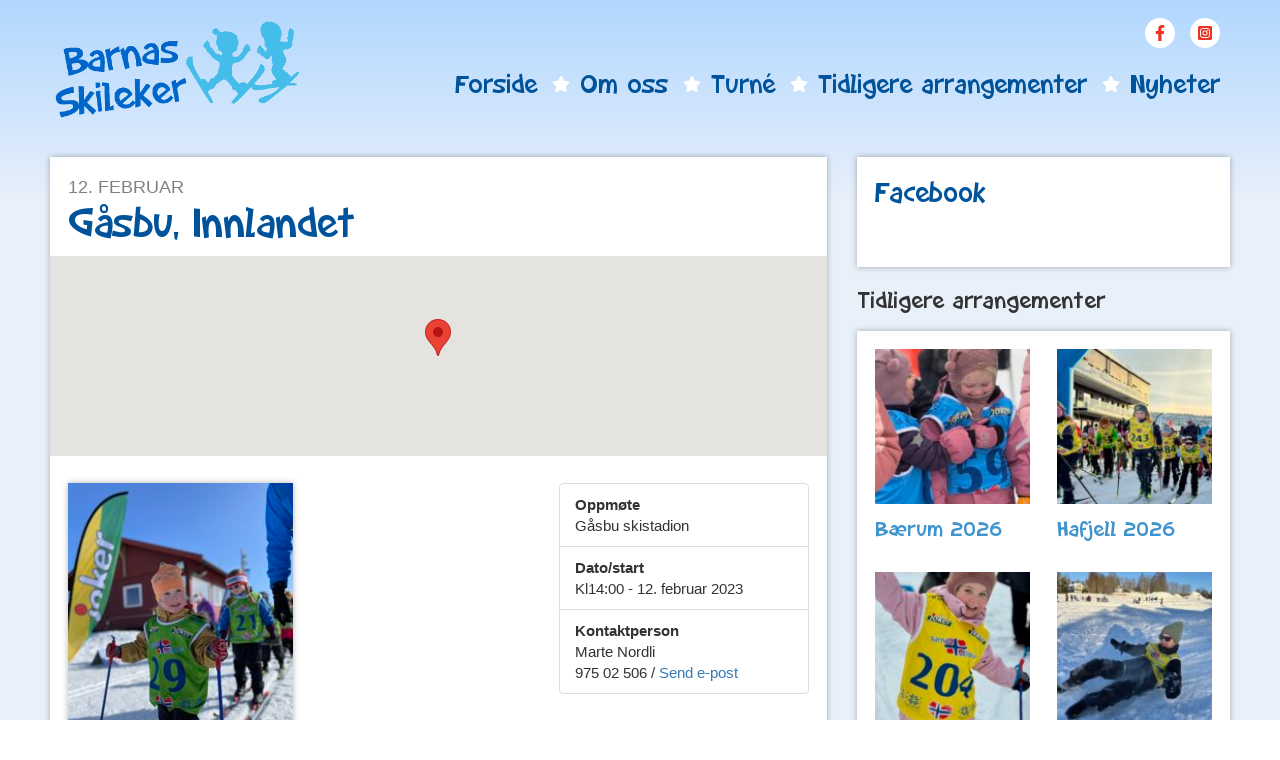

--- FILE ---
content_type: text/html; charset=UTF-8
request_url: https://www.skileker.no/event/gasbu-2/
body_size: 15750
content:
<!doctype html>
<html class="no-js"lang="nb-NO">
<head>
	<meta charset="utf-8">
<script type="text/javascript">
/* <![CDATA[ */
var gform;gform||(document.addEventListener("gform_main_scripts_loaded",function(){gform.scriptsLoaded=!0}),document.addEventListener("gform/theme/scripts_loaded",function(){gform.themeScriptsLoaded=!0}),window.addEventListener("DOMContentLoaded",function(){gform.domLoaded=!0}),gform={domLoaded:!1,scriptsLoaded:!1,themeScriptsLoaded:!1,isFormEditor:()=>"function"==typeof InitializeEditor,callIfLoaded:function(o){return!(!gform.domLoaded||!gform.scriptsLoaded||!gform.themeScriptsLoaded&&!gform.isFormEditor()||(gform.isFormEditor()&&console.warn("The use of gform.initializeOnLoaded() is deprecated in the form editor context and will be removed in Gravity Forms 3.1."),o(),0))},initializeOnLoaded:function(o){gform.callIfLoaded(o)||(document.addEventListener("gform_main_scripts_loaded",()=>{gform.scriptsLoaded=!0,gform.callIfLoaded(o)}),document.addEventListener("gform/theme/scripts_loaded",()=>{gform.themeScriptsLoaded=!0,gform.callIfLoaded(o)}),window.addEventListener("DOMContentLoaded",()=>{gform.domLoaded=!0,gform.callIfLoaded(o)}))},hooks:{action:{},filter:{}},addAction:function(o,r,e,t){gform.addHook("action",o,r,e,t)},addFilter:function(o,r,e,t){gform.addHook("filter",o,r,e,t)},doAction:function(o){gform.doHook("action",o,arguments)},applyFilters:function(o){return gform.doHook("filter",o,arguments)},removeAction:function(o,r){gform.removeHook("action",o,r)},removeFilter:function(o,r,e){gform.removeHook("filter",o,r,e)},addHook:function(o,r,e,t,n){null==gform.hooks[o][r]&&(gform.hooks[o][r]=[]);var d=gform.hooks[o][r];null==n&&(n=r+"_"+d.length),gform.hooks[o][r].push({tag:n,callable:e,priority:t=null==t?10:t})},doHook:function(r,o,e){var t;if(e=Array.prototype.slice.call(e,1),null!=gform.hooks[r][o]&&((o=gform.hooks[r][o]).sort(function(o,r){return o.priority-r.priority}),o.forEach(function(o){"function"!=typeof(t=o.callable)&&(t=window[t]),"action"==r?t.apply(null,e):e[0]=t.apply(null,e)})),"filter"==r)return e[0]},removeHook:function(o,r,t,n){var e;null!=gform.hooks[o][r]&&(e=(e=gform.hooks[o][r]).filter(function(o,r,e){return!!(null!=n&&n!=o.tag||null!=t&&t!=o.priority)}),gform.hooks[o][r]=e)}});
/* ]]> */
</script>

	<meta http-equiv="X-UA-Compatible" content="IE=edge">
    <meta charset="UTF-8">
    <link rel="shortcut icon" href="https://www.skileker.no/wp-content/themes/tourkids/dist/img/favicon.png" />
    <link rel="pingback" href="https://www.skileker.no/xmlrpc.php">
	<title>Gåsbu | Skileker</title>
	<meta name="viewport" content="width=device-width, initial-scale=1"><meta name='robots' content='max-image-preview:large' />
<link rel="alternate" title="oEmbed (JSON)" type="application/json+oembed" href="https://www.skileker.no/wp-json/oembed/1.0/embed?url=https%3A%2F%2Fwww.skileker.no%2Fevent%2Fgasbu-2%2F" />
<link rel="alternate" title="oEmbed (XML)" type="text/xml+oembed" href="https://www.skileker.no/wp-json/oembed/1.0/embed?url=https%3A%2F%2Fwww.skileker.no%2Fevent%2Fgasbu-2%2F&#038;format=xml" />
<style id='wp-img-auto-sizes-contain-inline-css' type='text/css'>
img:is([sizes=auto i],[sizes^="auto," i]){contain-intrinsic-size:3000px 1500px}
/*# sourceURL=wp-img-auto-sizes-contain-inline-css */
</style>
<style id='wp-emoji-styles-inline-css' type='text/css'>

	img.wp-smiley, img.emoji {
		display: inline !important;
		border: none !important;
		box-shadow: none !important;
		height: 1em !important;
		width: 1em !important;
		margin: 0 0.07em !important;
		vertical-align: -0.1em !important;
		background: none !important;
		padding: 0 !important;
	}
/*# sourceURL=wp-emoji-styles-inline-css */
</style>
<style id='wp-block-library-inline-css' type='text/css'>
:root{--wp-block-synced-color:#7a00df;--wp-block-synced-color--rgb:122,0,223;--wp-bound-block-color:var(--wp-block-synced-color);--wp-editor-canvas-background:#ddd;--wp-admin-theme-color:#007cba;--wp-admin-theme-color--rgb:0,124,186;--wp-admin-theme-color-darker-10:#006ba1;--wp-admin-theme-color-darker-10--rgb:0,107,160.5;--wp-admin-theme-color-darker-20:#005a87;--wp-admin-theme-color-darker-20--rgb:0,90,135;--wp-admin-border-width-focus:2px}@media (min-resolution:192dpi){:root{--wp-admin-border-width-focus:1.5px}}.wp-element-button{cursor:pointer}:root .has-very-light-gray-background-color{background-color:#eee}:root .has-very-dark-gray-background-color{background-color:#313131}:root .has-very-light-gray-color{color:#eee}:root .has-very-dark-gray-color{color:#313131}:root .has-vivid-green-cyan-to-vivid-cyan-blue-gradient-background{background:linear-gradient(135deg,#00d084,#0693e3)}:root .has-purple-crush-gradient-background{background:linear-gradient(135deg,#34e2e4,#4721fb 50%,#ab1dfe)}:root .has-hazy-dawn-gradient-background{background:linear-gradient(135deg,#faaca8,#dad0ec)}:root .has-subdued-olive-gradient-background{background:linear-gradient(135deg,#fafae1,#67a671)}:root .has-atomic-cream-gradient-background{background:linear-gradient(135deg,#fdd79a,#004a59)}:root .has-nightshade-gradient-background{background:linear-gradient(135deg,#330968,#31cdcf)}:root .has-midnight-gradient-background{background:linear-gradient(135deg,#020381,#2874fc)}:root{--wp--preset--font-size--normal:16px;--wp--preset--font-size--huge:42px}.has-regular-font-size{font-size:1em}.has-larger-font-size{font-size:2.625em}.has-normal-font-size{font-size:var(--wp--preset--font-size--normal)}.has-huge-font-size{font-size:var(--wp--preset--font-size--huge)}.has-text-align-center{text-align:center}.has-text-align-left{text-align:left}.has-text-align-right{text-align:right}.has-fit-text{white-space:nowrap!important}#end-resizable-editor-section{display:none}.aligncenter{clear:both}.items-justified-left{justify-content:flex-start}.items-justified-center{justify-content:center}.items-justified-right{justify-content:flex-end}.items-justified-space-between{justify-content:space-between}.screen-reader-text{border:0;clip-path:inset(50%);height:1px;margin:-1px;overflow:hidden;padding:0;position:absolute;width:1px;word-wrap:normal!important}.screen-reader-text:focus{background-color:#ddd;clip-path:none;color:#444;display:block;font-size:1em;height:auto;left:5px;line-height:normal;padding:15px 23px 14px;text-decoration:none;top:5px;width:auto;z-index:100000}html :where(.has-border-color){border-style:solid}html :where([style*=border-top-color]){border-top-style:solid}html :where([style*=border-right-color]){border-right-style:solid}html :where([style*=border-bottom-color]){border-bottom-style:solid}html :where([style*=border-left-color]){border-left-style:solid}html :where([style*=border-width]){border-style:solid}html :where([style*=border-top-width]){border-top-style:solid}html :where([style*=border-right-width]){border-right-style:solid}html :where([style*=border-bottom-width]){border-bottom-style:solid}html :where([style*=border-left-width]){border-left-style:solid}html :where(img[class*=wp-image-]){height:auto;max-width:100%}:where(figure){margin:0 0 1em}html :where(.is-position-sticky){--wp-admin--admin-bar--position-offset:var(--wp-admin--admin-bar--height,0px)}@media screen and (max-width:600px){html :where(.is-position-sticky){--wp-admin--admin-bar--position-offset:0px}}

/*# sourceURL=wp-block-library-inline-css */
</style><style id='wp-block-heading-inline-css' type='text/css'>
h1:where(.wp-block-heading).has-background,h2:where(.wp-block-heading).has-background,h3:where(.wp-block-heading).has-background,h4:where(.wp-block-heading).has-background,h5:where(.wp-block-heading).has-background,h6:where(.wp-block-heading).has-background{padding:1.25em 2.375em}h1.has-text-align-left[style*=writing-mode]:where([style*=vertical-lr]),h1.has-text-align-right[style*=writing-mode]:where([style*=vertical-rl]),h2.has-text-align-left[style*=writing-mode]:where([style*=vertical-lr]),h2.has-text-align-right[style*=writing-mode]:where([style*=vertical-rl]),h3.has-text-align-left[style*=writing-mode]:where([style*=vertical-lr]),h3.has-text-align-right[style*=writing-mode]:where([style*=vertical-rl]),h4.has-text-align-left[style*=writing-mode]:where([style*=vertical-lr]),h4.has-text-align-right[style*=writing-mode]:where([style*=vertical-rl]),h5.has-text-align-left[style*=writing-mode]:where([style*=vertical-lr]),h5.has-text-align-right[style*=writing-mode]:where([style*=vertical-rl]),h6.has-text-align-left[style*=writing-mode]:where([style*=vertical-lr]),h6.has-text-align-right[style*=writing-mode]:where([style*=vertical-rl]){rotate:180deg}
/*# sourceURL=https://www.skileker.no/wp-includes/blocks/heading/style.min.css */
</style>
<style id='wp-block-latest-posts-inline-css' type='text/css'>
.wp-block-latest-posts{box-sizing:border-box}.wp-block-latest-posts.alignleft{margin-right:2em}.wp-block-latest-posts.alignright{margin-left:2em}.wp-block-latest-posts.wp-block-latest-posts__list{list-style:none}.wp-block-latest-posts.wp-block-latest-posts__list li{clear:both;overflow-wrap:break-word}.wp-block-latest-posts.is-grid{display:flex;flex-wrap:wrap}.wp-block-latest-posts.is-grid li{margin:0 1.25em 1.25em 0;width:100%}@media (min-width:600px){.wp-block-latest-posts.columns-2 li{width:calc(50% - .625em)}.wp-block-latest-posts.columns-2 li:nth-child(2n){margin-right:0}.wp-block-latest-posts.columns-3 li{width:calc(33.33333% - .83333em)}.wp-block-latest-posts.columns-3 li:nth-child(3n){margin-right:0}.wp-block-latest-posts.columns-4 li{width:calc(25% - .9375em)}.wp-block-latest-posts.columns-4 li:nth-child(4n){margin-right:0}.wp-block-latest-posts.columns-5 li{width:calc(20% - 1em)}.wp-block-latest-posts.columns-5 li:nth-child(5n){margin-right:0}.wp-block-latest-posts.columns-6 li{width:calc(16.66667% - 1.04167em)}.wp-block-latest-posts.columns-6 li:nth-child(6n){margin-right:0}}:root :where(.wp-block-latest-posts.is-grid){padding:0}:root :where(.wp-block-latest-posts.wp-block-latest-posts__list){padding-left:0}.wp-block-latest-posts__post-author,.wp-block-latest-posts__post-date{display:block;font-size:.8125em}.wp-block-latest-posts__post-excerpt,.wp-block-latest-posts__post-full-content{margin-bottom:1em;margin-top:.5em}.wp-block-latest-posts__featured-image a{display:inline-block}.wp-block-latest-posts__featured-image img{height:auto;max-width:100%;width:auto}.wp-block-latest-posts__featured-image.alignleft{float:left;margin-right:1em}.wp-block-latest-posts__featured-image.alignright{float:right;margin-left:1em}.wp-block-latest-posts__featured-image.aligncenter{margin-bottom:1em;text-align:center}
/*# sourceURL=https://www.skileker.no/wp-includes/blocks/latest-posts/style.min.css */
</style>
<style id='global-styles-inline-css' type='text/css'>
:root{--wp--preset--aspect-ratio--square: 1;--wp--preset--aspect-ratio--4-3: 4/3;--wp--preset--aspect-ratio--3-4: 3/4;--wp--preset--aspect-ratio--3-2: 3/2;--wp--preset--aspect-ratio--2-3: 2/3;--wp--preset--aspect-ratio--16-9: 16/9;--wp--preset--aspect-ratio--9-16: 9/16;--wp--preset--color--black: #000000;--wp--preset--color--cyan-bluish-gray: #abb8c3;--wp--preset--color--white: #ffffff;--wp--preset--color--pale-pink: #f78da7;--wp--preset--color--vivid-red: #cf2e2e;--wp--preset--color--luminous-vivid-orange: #ff6900;--wp--preset--color--luminous-vivid-amber: #fcb900;--wp--preset--color--light-green-cyan: #7bdcb5;--wp--preset--color--vivid-green-cyan: #00d084;--wp--preset--color--pale-cyan-blue: #8ed1fc;--wp--preset--color--vivid-cyan-blue: #0693e3;--wp--preset--color--vivid-purple: #9b51e0;--wp--preset--gradient--vivid-cyan-blue-to-vivid-purple: linear-gradient(135deg,rgb(6,147,227) 0%,rgb(155,81,224) 100%);--wp--preset--gradient--light-green-cyan-to-vivid-green-cyan: linear-gradient(135deg,rgb(122,220,180) 0%,rgb(0,208,130) 100%);--wp--preset--gradient--luminous-vivid-amber-to-luminous-vivid-orange: linear-gradient(135deg,rgb(252,185,0) 0%,rgb(255,105,0) 100%);--wp--preset--gradient--luminous-vivid-orange-to-vivid-red: linear-gradient(135deg,rgb(255,105,0) 0%,rgb(207,46,46) 100%);--wp--preset--gradient--very-light-gray-to-cyan-bluish-gray: linear-gradient(135deg,rgb(238,238,238) 0%,rgb(169,184,195) 100%);--wp--preset--gradient--cool-to-warm-spectrum: linear-gradient(135deg,rgb(74,234,220) 0%,rgb(151,120,209) 20%,rgb(207,42,186) 40%,rgb(238,44,130) 60%,rgb(251,105,98) 80%,rgb(254,248,76) 100%);--wp--preset--gradient--blush-light-purple: linear-gradient(135deg,rgb(255,206,236) 0%,rgb(152,150,240) 100%);--wp--preset--gradient--blush-bordeaux: linear-gradient(135deg,rgb(254,205,165) 0%,rgb(254,45,45) 50%,rgb(107,0,62) 100%);--wp--preset--gradient--luminous-dusk: linear-gradient(135deg,rgb(255,203,112) 0%,rgb(199,81,192) 50%,rgb(65,88,208) 100%);--wp--preset--gradient--pale-ocean: linear-gradient(135deg,rgb(255,245,203) 0%,rgb(182,227,212) 50%,rgb(51,167,181) 100%);--wp--preset--gradient--electric-grass: linear-gradient(135deg,rgb(202,248,128) 0%,rgb(113,206,126) 100%);--wp--preset--gradient--midnight: linear-gradient(135deg,rgb(2,3,129) 0%,rgb(40,116,252) 100%);--wp--preset--font-size--small: 13px;--wp--preset--font-size--medium: 20px;--wp--preset--font-size--large: 36px;--wp--preset--font-size--x-large: 42px;--wp--preset--spacing--20: 0.44rem;--wp--preset--spacing--30: 0.67rem;--wp--preset--spacing--40: 1rem;--wp--preset--spacing--50: 1.5rem;--wp--preset--spacing--60: 2.25rem;--wp--preset--spacing--70: 3.38rem;--wp--preset--spacing--80: 5.06rem;--wp--preset--shadow--natural: 6px 6px 9px rgba(0, 0, 0, 0.2);--wp--preset--shadow--deep: 12px 12px 50px rgba(0, 0, 0, 0.4);--wp--preset--shadow--sharp: 6px 6px 0px rgba(0, 0, 0, 0.2);--wp--preset--shadow--outlined: 6px 6px 0px -3px rgb(255, 255, 255), 6px 6px rgb(0, 0, 0);--wp--preset--shadow--crisp: 6px 6px 0px rgb(0, 0, 0);}:where(.is-layout-flex){gap: 0.5em;}:where(.is-layout-grid){gap: 0.5em;}body .is-layout-flex{display: flex;}.is-layout-flex{flex-wrap: wrap;align-items: center;}.is-layout-flex > :is(*, div){margin: 0;}body .is-layout-grid{display: grid;}.is-layout-grid > :is(*, div){margin: 0;}:where(.wp-block-columns.is-layout-flex){gap: 2em;}:where(.wp-block-columns.is-layout-grid){gap: 2em;}:where(.wp-block-post-template.is-layout-flex){gap: 1.25em;}:where(.wp-block-post-template.is-layout-grid){gap: 1.25em;}.has-black-color{color: var(--wp--preset--color--black) !important;}.has-cyan-bluish-gray-color{color: var(--wp--preset--color--cyan-bluish-gray) !important;}.has-white-color{color: var(--wp--preset--color--white) !important;}.has-pale-pink-color{color: var(--wp--preset--color--pale-pink) !important;}.has-vivid-red-color{color: var(--wp--preset--color--vivid-red) !important;}.has-luminous-vivid-orange-color{color: var(--wp--preset--color--luminous-vivid-orange) !important;}.has-luminous-vivid-amber-color{color: var(--wp--preset--color--luminous-vivid-amber) !important;}.has-light-green-cyan-color{color: var(--wp--preset--color--light-green-cyan) !important;}.has-vivid-green-cyan-color{color: var(--wp--preset--color--vivid-green-cyan) !important;}.has-pale-cyan-blue-color{color: var(--wp--preset--color--pale-cyan-blue) !important;}.has-vivid-cyan-blue-color{color: var(--wp--preset--color--vivid-cyan-blue) !important;}.has-vivid-purple-color{color: var(--wp--preset--color--vivid-purple) !important;}.has-black-background-color{background-color: var(--wp--preset--color--black) !important;}.has-cyan-bluish-gray-background-color{background-color: var(--wp--preset--color--cyan-bluish-gray) !important;}.has-white-background-color{background-color: var(--wp--preset--color--white) !important;}.has-pale-pink-background-color{background-color: var(--wp--preset--color--pale-pink) !important;}.has-vivid-red-background-color{background-color: var(--wp--preset--color--vivid-red) !important;}.has-luminous-vivid-orange-background-color{background-color: var(--wp--preset--color--luminous-vivid-orange) !important;}.has-luminous-vivid-amber-background-color{background-color: var(--wp--preset--color--luminous-vivid-amber) !important;}.has-light-green-cyan-background-color{background-color: var(--wp--preset--color--light-green-cyan) !important;}.has-vivid-green-cyan-background-color{background-color: var(--wp--preset--color--vivid-green-cyan) !important;}.has-pale-cyan-blue-background-color{background-color: var(--wp--preset--color--pale-cyan-blue) !important;}.has-vivid-cyan-blue-background-color{background-color: var(--wp--preset--color--vivid-cyan-blue) !important;}.has-vivid-purple-background-color{background-color: var(--wp--preset--color--vivid-purple) !important;}.has-black-border-color{border-color: var(--wp--preset--color--black) !important;}.has-cyan-bluish-gray-border-color{border-color: var(--wp--preset--color--cyan-bluish-gray) !important;}.has-white-border-color{border-color: var(--wp--preset--color--white) !important;}.has-pale-pink-border-color{border-color: var(--wp--preset--color--pale-pink) !important;}.has-vivid-red-border-color{border-color: var(--wp--preset--color--vivid-red) !important;}.has-luminous-vivid-orange-border-color{border-color: var(--wp--preset--color--luminous-vivid-orange) !important;}.has-luminous-vivid-amber-border-color{border-color: var(--wp--preset--color--luminous-vivid-amber) !important;}.has-light-green-cyan-border-color{border-color: var(--wp--preset--color--light-green-cyan) !important;}.has-vivid-green-cyan-border-color{border-color: var(--wp--preset--color--vivid-green-cyan) !important;}.has-pale-cyan-blue-border-color{border-color: var(--wp--preset--color--pale-cyan-blue) !important;}.has-vivid-cyan-blue-border-color{border-color: var(--wp--preset--color--vivid-cyan-blue) !important;}.has-vivid-purple-border-color{border-color: var(--wp--preset--color--vivid-purple) !important;}.has-vivid-cyan-blue-to-vivid-purple-gradient-background{background: var(--wp--preset--gradient--vivid-cyan-blue-to-vivid-purple) !important;}.has-light-green-cyan-to-vivid-green-cyan-gradient-background{background: var(--wp--preset--gradient--light-green-cyan-to-vivid-green-cyan) !important;}.has-luminous-vivid-amber-to-luminous-vivid-orange-gradient-background{background: var(--wp--preset--gradient--luminous-vivid-amber-to-luminous-vivid-orange) !important;}.has-luminous-vivid-orange-to-vivid-red-gradient-background{background: var(--wp--preset--gradient--luminous-vivid-orange-to-vivid-red) !important;}.has-very-light-gray-to-cyan-bluish-gray-gradient-background{background: var(--wp--preset--gradient--very-light-gray-to-cyan-bluish-gray) !important;}.has-cool-to-warm-spectrum-gradient-background{background: var(--wp--preset--gradient--cool-to-warm-spectrum) !important;}.has-blush-light-purple-gradient-background{background: var(--wp--preset--gradient--blush-light-purple) !important;}.has-blush-bordeaux-gradient-background{background: var(--wp--preset--gradient--blush-bordeaux) !important;}.has-luminous-dusk-gradient-background{background: var(--wp--preset--gradient--luminous-dusk) !important;}.has-pale-ocean-gradient-background{background: var(--wp--preset--gradient--pale-ocean) !important;}.has-electric-grass-gradient-background{background: var(--wp--preset--gradient--electric-grass) !important;}.has-midnight-gradient-background{background: var(--wp--preset--gradient--midnight) !important;}.has-small-font-size{font-size: var(--wp--preset--font-size--small) !important;}.has-medium-font-size{font-size: var(--wp--preset--font-size--medium) !important;}.has-large-font-size{font-size: var(--wp--preset--font-size--large) !important;}.has-x-large-font-size{font-size: var(--wp--preset--font-size--x-large) !important;}
/*# sourceURL=global-styles-inline-css */
</style>

<style id='classic-theme-styles-inline-css' type='text/css'>
/*! This file is auto-generated */
.wp-block-button__link{color:#fff;background-color:#32373c;border-radius:9999px;box-shadow:none;text-decoration:none;padding:calc(.667em + 2px) calc(1.333em + 2px);font-size:1.125em}.wp-block-file__button{background:#32373c;color:#fff;text-decoration:none}
/*# sourceURL=/wp-includes/css/classic-themes.min.css */
</style>
<link rel='stylesheet' id='sprig_css-css' href='https://www.skileker.no/wp-content/themes/tourkids/dist/css/main.css?ver=1.2.14' type='text/css' media='all' />
<script type="text/javascript" src="https://www.skileker.no/wp-includes/js/jquery/jquery.min.js?ver=3.7.1" id="jquery-core-js"></script>
<script type="text/javascript" src="https://www.skileker.no/wp-includes/js/jquery/jquery-migrate.min.js?ver=3.4.1" id="jquery-migrate-js"></script>
<link rel="https://api.w.org/" href="https://www.skileker.no/wp-json/" /><link rel="EditURI" type="application/rsd+xml" title="RSD" href="https://www.skileker.no/xmlrpc.php?rsd" />
<meta name="generator" content="WordPress 6.9" />
<link rel="canonical" href="https://www.skileker.no/event/gasbu-2/" />
<link rel='shortlink' href='https://www.skileker.no/?p=1613' />
		<!-- Custom Logo: hide header text -->
		<style id="custom-logo-css" type="text/css">
			.site-title, .site-description {
				position: absolute;
				clip-path: inset(50%);
			}
		</style>
		<style type="text/css" id="sns_global_styles">.sticky {
padding-bottom: 20px;
}
.gform_wrapper table.gfield_list td.gfield_list_icons img {
width: 20px; display: inline-block!important;
}</style><link rel="icon" href="https://www.skileker.no/wp-content/uploads/2021/02/cropped-skileker-icon-4-32x32.jpg" sizes="32x32" />
<link rel="icon" href="https://www.skileker.no/wp-content/uploads/2021/02/cropped-skileker-icon-4-192x192.jpg" sizes="192x192" />
<link rel="apple-touch-icon" href="https://www.skileker.no/wp-content/uploads/2021/02/cropped-skileker-icon-4-180x180.jpg" />
<meta name="msapplication-TileImage" content="https://www.skileker.no/wp-content/uploads/2021/02/cropped-skileker-icon-4-270x270.jpg" />
		<style type="text/css" id="wp-custom-css">
			 .wp-block-latest-posts__list li {
    overflow: hidden;
  }
  .wp-block-latest-posts__list img {
    display: block;
    width: 100%;
    max-width: 1000px !important;
    max-height: 1000px !important;
    margin-bottom: 1rem;
  }
  .wp-block-latest-posts__list a {
    display: block;
    margin-bottom: 0;
  }
  .widget_block:not(.widget_recent_entries) {
    box-shadow: none; padding: 0;background:none;
  }

/* fix */

@media (max-width: 600px) {
  .table {
    display: block;
  }
  .table thead {
    display: none;
  }
  .table tbody {
    display: grid;
    gap: 1rem;
  }
  .table tr {
    display: grid;
    padding: 1rem;
    border-radius: 4px;
    gap: 1px;
    border: 1px solid #999;
  }
  .table > tbody > tr > td {
    padding: 0;
    border: none;
  }
}		</style>
		

<link rel='stylesheet' id='gform_basic-css' href='https://www.skileker.no/wp-content/plugins/gravityforms/assets/css/dist/basic.min.css?ver=2.9.25' type='text/css' media='all' />
<link rel='stylesheet' id='gform_theme_components-css' href='https://www.skileker.no/wp-content/plugins/gravityforms/assets/css/dist/theme-components.min.css?ver=2.9.25' type='text/css' media='all' />
<link rel='stylesheet' id='gform_theme-css' href='https://www.skileker.no/wp-content/plugins/gravityforms/assets/css/dist/theme.min.css?ver=2.9.25' type='text/css' media='all' />
</head>

<body class="wp-singular event-template-default single single-event postid-1613 wp-custom-logo wp-theme-tourkids"><header class="header" role="banner">
  <div class="container">
    <div class="navbar-header">
      <button type="button" class="navbar-toggle collapsed" data-toggle="collapse" data-target=".navbar-collapse">
        <span class="sr-only">Toggle navigation</span>
        <span class="icon-bar"></span>
        <span class="icon-bar"></span>
        <span class="icon-bar"></span>
      </button>
      <strong class="site-brand"><a href="https://www.skileker.no/" class="custom-logo-link" rel="home"><img width="437" height="174" src="https://www.skileker.no/wp-content/uploads/2025/11/cropped-BSKlogo-forenklet_.png" class="custom-logo" alt="Skileker" decoding="async" fetchpriority="high" srcset="https://www.skileker.no/wp-content/uploads/2025/11/cropped-BSKlogo-forenklet_.png 437w, https://www.skileker.no/wp-content/uploads/2025/11/cropped-BSKlogo-forenklet_-300x119.png 300w, https://www.skileker.no/wp-content/uploads/2025/11/cropped-BSKlogo-forenklet_-180x72.png 180w, https://www.skileker.no/wp-content/uploads/2025/11/cropped-BSKlogo-forenklet_-220x88.png 220w" sizes="(max-width: 437px) 100vw, 437px" /></a></strong>
    </div><nav class="social-nav">    <a href="https://www.facebook.com/barnasskileker" rel="external" class="ico-facebook">Facebook</a>    <a href="https://www.instagram.com/barnasskileker/" rel="external" class="ico-instagram">Instagram</a></nav>
    <nav class="page-nav-main collapse navbar-collapse" role="navigation">            <div class="collapse navbar-collapse"><ul id="menu-primary-navigation" class="page-nav"><li id="menu-item-17" class="menu-item menu-item-type-post_type menu-item-object-page menu-item-home menu-item-17"><a title="Forside" href="https://www.skileker.no/">Forside</a></li>
<li id="menu-item-37" class="menu-item menu-item-type-post_type menu-item-object-page menu-item-37"><a title="Om oss" href="https://www.skileker.no/om-lopet/">Om oss</a></li>
<li id="menu-item-36" class="menu-item menu-item-type-post_type menu-item-object-page menu-item-36"><a title="Turné" href="https://www.skileker.no/turne/">Turné</a></li>
<li id="menu-item-73" class="menu-item menu-item-type-post_type menu-item-object-page current_page_parent menu-item-73"><a title="Tidligere arrangementer" href="https://www.skileker.no/tidligere-arrangementer/">Tidligere arrangementer</a></li>
<li id="menu-item-148" class="menu-item menu-item-type-post_type menu-item-object-page menu-item-148"><a title="Nyheter" href="https://www.skileker.no/nyheter/">Nyheter</a></li>
</ul>
            </div>    </nav>
  </div>
</header>

<div class="wrap container" role="document">    <div class="row">
        <div class="col-lg-8 col-md-8 col-sm-12 col-xs-12">
            <div class="content">    <div id="primary" class="content-area">
        <main id="main" class="site-main" role="main"><article id="post-1613"class="post-1613 event type-event status-publish hentry">
    <time class="date hidden-xs" datetime="2023-02-12 14:00">12. februar</time>
    <div class="row page-header-share">
        <div class="col-sm-4 col-sm-push-8">
        </div>
        <div class="col-sm-8 col-sm-pull-4">
            <time class="date visible-xs-block" datetime="2023-02-12 14:00">12. februar</time>
            <h1>Gåsbu,&nbsp;Innlandet</h1>
        </div>
    </div>    <div class="entry-featured-image pull-wide">	<div class="location-map" id="map-1613" data-lat="60.9000209" data-lng="11.2051989" data-title="Gåsbu skistadion, Gåsbuvegen, Hamar, Norge">
	</div>    </div>    <div class="holder">        <aside class="event-info">
            <ul class="list-group">                    <li class="list-group-item small">
                        <strong>Oppmøte</strong><br />Gåsbu skistadion
                    </li>                    <li class="list-group-item small">
                        <strong>Dato/start</strong><br />
                        Kl14:00 - 12. februar 2023
                    </li>                    <li class="list-group-item small">
                        <strong>Kontaktperson</strong><br />Marte Nordli<br />975 02 506                            / <a href="mailto:marnor93@hotmail.com">Send e-post</a>                    </li>
            </ul>
        </aside>        <div class="event-main-column">
            <div class="entry-content"><p><img decoding="async" class="alignnone size-medium wp-image-1614" src="https://www.skileker.no/wp-content/uploads/2022/12/Gasbu-225x300.jpeg" alt="" width="225" height="300" srcset="https://www.skileker.no/wp-content/uploads/2022/12/Gasbu-225x300.jpeg 225w, https://www.skileker.no/wp-content/uploads/2022/12/Gasbu-768x1024.jpeg 768w, https://www.skileker.no/wp-content/uploads/2022/12/Gasbu-1152x1536.jpeg 1152w, https://www.skileker.no/wp-content/uploads/2022/12/Gasbu-1536x2048.jpeg 1536w, https://www.skileker.no/wp-content/uploads/2022/12/Gasbu-90x120.jpeg 90w, https://www.skileker.no/wp-content/uploads/2022/12/Gasbu-scaled.jpeg 1920w" sizes="(max-width: 225px) 100vw, 225px" /></p>
<p style="caret-color: #000000; color: #000000;">Det har nærmest blitt en tradisjon å avholde Barnas skileker på Gåsbu skistadion. Dette blir tredje gang vi besøker dette vakre skianlegget i Hamar kommune. Vi gleder oss til nok en artig skifest sammen med dere!</p>
<p style="caret-color: #000000; color: #000000;">Utdeling av startvester fra klokken 13:00.<br />
Første pulje starter klokken 14:00.<br />
Det vil være ulike distanser på løypene. Man velger selv distanse ut i fra eget ferdighetsnivå.<br />
Arrangementet er ferdig ca kl. 15.00.</p>
<p style="caret-color: #000000; color: #000000;">Barnas skileker er helt gratis og alle får premier. Arrangementet er åpent for alle mellom 0 og 12 år som har ski på beina. Vi låner ut ski, staver og støvler fra Salomon til de barna som måtte trenge det. I så fall anbefaler vi å være ute i god tid før start.</p>
<p style="caret-color: #000000; color: #000000;">Påmelding er åpent helt frem til start men like så greit å gjøre det med en gang:)</p>
<p style="caret-color: #000000; color: #000000;">Vi sees til en fantastisk skidag for store og små!</p>

            </div><!-- .entry-content -->
        </div>
    </div>    <footer class="entry-footer">
        <nav>
          <ul class="pager-theme holder">          </ul>
        </nav>
    </footer><!-- .entry-footer -->
</article><!-- #post-## -->  <div class="modal fade" id="signupModal" tabindex="-1" role="dialog" aria-labelledby="myModalLabel">
    <div class="modal-dialog" role="document">
      <div class="modal-content">
        <div class="modal-header">
          <button type="button" class="close" data-dismiss="modal" aria-label="Close"><span aria-hidden="true">&times;</span></button>
          <h2 class="modal-title" id="myModalLabel">Påmelding til&nbsp;Gåsbu</h2>
        </div>
        <div class="modal-body">
                <div class='gf_browser_chrome gform_wrapper gravity-theme gform-theme--no-framework' data-form-theme='gravity-theme' data-form-index='0' id='gform_wrapper_9' ><div id='gf_9' class='gform_anchor' tabindex='-1'></div><form method='post' enctype='multipart/form-data' target='gform_ajax_frame_9' id='gform_9'  action='/event/gasbu-2/#gf_9' data-formid='9' novalidate>
                        <div class='gform-body gform_body'><div id='gform_fields_9' class='gform_fields top_label form_sublabel_below description_below validation_below'><div id="field_9_1" class="gfield gfield--type-hidden gfield--input-type-hidden gform_hidden field_sublabel_below gfield--no-description field_description_below field_validation_below gfield_visibility_visible"  ><div class='ginput_container ginput_container_text'><input name='input_1' id='input_9_1' type='hidden' class='gform_hidden'  aria-invalid="false" value='Gåsbu' /></div></div><fieldset id="field_9_4" class="gfield gfield--type-list gfield--input-type-list gfield_contains_required field_sublabel_below gfield--has-description field_description_below field_validation_below gfield_visibility_visible"  ><legend class='gfield_label gform-field-label gfield_label_before_complex' >Deltakere (barn)<span class="gfield_required"><span class="gfield_required gfield_required_text">(Påkrevd)</span></span></legend><div class='ginput_container ginput_container_list ginput_list ginput_container_list--columns'><div class='gfield_list gfield_list_container'><div class="gfield_list_header gform-grid-row"><div class="gform-field-label gfield_header_item gform-grid-col">Navn (for- og etternavn)</div><div class="gform-field-label gfield_header_item gform-grid-col">Alder</div><div class="gfield_header_item gfield_header_item--icons gform-grid-col">&nbsp;</div></div><div class="gfield_list_groups"><div class='gfield_list_row_odd gfield_list_group gform-grid-row'><div class='gfield_list_group_item gfield_list_cell gfield_list_4_cell1 gform-grid-col' data-label='Navn (for- og etternavn)'><input aria-invalid='false' aria-required="true" aria-describedby="gfield_description_9_4" aria-label='Navn (for- og etternavn), Row 1' data-aria-label-template='Navn (for- og etternavn), Row {0}' type='text' name='input_4[]' value=''   /></div><div class='gfield_list_group_item gfield_list_cell gfield_list_4_cell2 gform-grid-col' data-label='Alder'><input aria-invalid='false' aria-required="true" aria-describedby="gfield_description_9_4" aria-label='Alder, Row 1' data-aria-label-template='Alder, Row {0}' type='text' name='input_4[]' value=''   /></div><div class='gfield_list_icons gform-grid-col'>   <button type='button'  class='add_list_item ' aria-label='Legg til en rad' onclick='gformAddListItem(this, 5)'>Add</button>   <button type='button'  class='delete_list_item' aria-label='Remove row 1' data-aria-label-template='Remove row {0}' onclick='gformDeleteListItem(this, 5)' style="visibility:hidden;">Remove</button></div></div></div></div></div><div class='gfield_description' id='gfield_description_9_4'>(Trykk på pluss-tegn (+) for å legge til flere barn)</div></fieldset><div id="field_9_5" class="gfield gfield--type-text gfield--input-type-text gfield_contains_required field_sublabel_below gfield--no-description field_description_below field_validation_below gfield_visibility_visible"  ><label class='gfield_label gform-field-label' for='input_9_5'>Navn foresatt (for- og etternavn)<span class="gfield_required"><span class="gfield_required gfield_required_text">(Påkrevd)</span></span></label><div class='ginput_container ginput_container_text'><input name='input_5' id='input_9_5' type='text' value='' class='large'     aria-required="true" aria-invalid="false"   /></div></div><div id="field_9_6" class="gfield gfield--type-email gfield--input-type-email gfield_contains_required field_sublabel_below gfield--no-description field_description_below field_validation_below gfield_visibility_visible"  ><label class='gfield_label gform-field-label' for='input_9_6'>E-post foresatt<span class="gfield_required"><span class="gfield_required gfield_required_text">(Påkrevd)</span></span></label><div class='ginput_container ginput_container_email'>
                            <input name='input_6' id='input_9_6' type='email' value='' class='large'    aria-required="true" aria-invalid="false"  />
                        </div></div><div id="field_9_7" class="gfield gfield--type-text gfield--input-type-text gfield_contains_required field_sublabel_below gfield--no-description field_description_below field_validation_below gfield_visibility_visible"  ><label class='gfield_label gform-field-label' for='input_9_7'>Telefon foresatt<span class="gfield_required"><span class="gfield_required gfield_required_text">(Påkrevd)</span></span></label><div class='ginput_container ginput_container_text'><input name='input_7' id='input_9_7' type='text' value='' class='large'     aria-required="true" aria-invalid="false"   /></div></div><fieldset id="field_9_8" class="gfield gfield--type-address gfield--input-type-address gfield_contains_required field_sublabel_below gfield--no-description field_description_below field_validation_below gfield_visibility_visible"  ><legend class='gfield_label gform-field-label gfield_label_before_complex' >Adresse<span class="gfield_required"><span class="gfield_required gfield_required_text">(Påkrevd)</span></span></legend>    
                    <div class='ginput_complex ginput_container has_street has_city has_zip ginput_container_address gform-grid-row' id='input_9_8' >
                         <span class='ginput_full address_line_1 ginput_address_line_1 gform-grid-col' id='input_9_8_1_container' >
                                        <input type='text' name='input_8.1' id='input_9_8_1' value=''    aria-required='true'    />
                                        <label for='input_9_8_1' id='input_9_8_1_label' class='gform-field-label gform-field-label--type-sub '>Adresselinje 1</label>
                                    </span><span class='ginput_left address_city ginput_address_city gform-grid-col' id='input_9_8_3_container' >
                                    <input type='text' name='input_8.3' id='input_9_8_3' value=''    aria-required='true'    />
                                    <label for='input_9_8_3' id='input_9_8_3_label' class='gform-field-label gform-field-label--type-sub '>Poststed</label>
                                 </span><input type='hidden' class='gform_hidden' name='input_8.4' id='input_9_8_4' value=''/><span class='ginput_right address_zip ginput_address_zip gform-grid-col' id='input_9_8_5_container' >
                                    <input type='text' name='input_8.5' id='input_9_8_5' value=''    aria-required='true'    />
                                    <label for='input_9_8_5' id='input_9_8_5_label' class='gform-field-label gform-field-label--type-sub '>Postnummer</label>
                                </span><input type='hidden' class='gform_hidden' name='input_8.6' id='input_9_8_6' value='' />
                    <div class='gf_clear gf_clear_complex'></div>
                </div></fieldset><div id="field_9_9" class="gfield gfield--type-captcha gfield--input-type-captcha field_sublabel_below gfield--no-description field_description_below field_validation_below gfield_visibility_visible"  ><label class='gfield_label gform-field-label' for='input_9_9'>CAPTCHA</label><div id='input_9_9' class='ginput_container ginput_recaptcha' data-sitekey='6Lfa-7UqAAAAAF9OGc5gN7SZYcMWGbzXstxo0FnX'  data-theme='light' data-tabindex='0'  data-badge=''></div></div><fieldset id="field_9_10" class="gfield gfield--type-checkbox gfield--type-choice gfield--input-type-checkbox gfield_contains_required field_sublabel_below gfield--no-description field_description_below field_validation_below gfield_visibility_visible"  ><legend class='gfield_label gform-field-label gfield_label_before_complex' >Påmeldingsvilkår og fotografering under arrangementet<span class="gfield_required"><span class="gfield_required gfield_required_text">(Påkrevd)</span></span></legend><div class='ginput_container ginput_container_checkbox'><div class='gfield_checkbox ' id='input_9_10'><div class='gchoice gchoice_9_10_1'>
								<input class='gfield-choice-input' name='input_10.1' type='checkbox'  value='Ja, jeg godtar dette'  id='choice_9_10_1'   />
								<label for='choice_9_10_1' id='label_9_10_1' class='gform-field-label gform-field-label--type-inline'>Ja, jeg godtar dette</label>
							</div></div></div></fieldset><div id="field_9_11" class="gfield gfield--type-html gfield--input-type-html gfield_html gfield_html_formatted gfield_no_follows_desc field_sublabel_below gfield--no-description field_description_below field_validation_below gfield_visibility_visible"  >Under alle skileker-arrangementene vil det bli tatt situasjonsbilder som kan bli publisert på denne nettsiden, på vår facebookside og på vår Instagram. For å delta må dere godta at dere kan bli fotografert men det finnes unntak. Vennligst les gjennom <a href="/pameldingsvilkar/" target="_blank">vilkårene før påmeldingen fullføres</a>.</div></div></div>
        <div class='gform-footer gform_footer top_label'> <button class='btn btn-primary btn-xl gform_button' id='gform_submit_button_9'><span>Submit</span></button> <input type='hidden' name='gform_ajax' value='form_id=9&amp;title=&amp;description=&amp;tabindex=0&amp;theme=gravity-theme&amp;styles=[]&amp;hash=aa4bfb9af0ed78cbe56ad65d3441759f' />
            <input type='hidden' class='gform_hidden' name='gform_submission_method' data-js='gform_submission_method_9' value='iframe' />
            <input type='hidden' class='gform_hidden' name='gform_theme' data-js='gform_theme_9' id='gform_theme_9' value='gravity-theme' />
            <input type='hidden' class='gform_hidden' name='gform_style_settings' data-js='gform_style_settings_9' id='gform_style_settings_9' value='[]' />
            <input type='hidden' class='gform_hidden' name='is_submit_9' value='1' />
            <input type='hidden' class='gform_hidden' name='gform_submit' value='9' />
            
            <input type='hidden' class='gform_hidden' name='gform_unique_id' value='' />
            <input type='hidden' class='gform_hidden' name='state_9' value='WyJ7XCIxMC4xXCI6XCI2MDVmYTFmYzdkNDg4MjEzN2M3NTZlYmMxMTkxMDdlMVwifSIsIjk4Njk4NWRlMzI4OTBiMTk5NTViZTdlYjU3NmNlMjg1Il0=' />
            <input type='hidden' autocomplete='off' class='gform_hidden' name='gform_target_page_number_9' id='gform_target_page_number_9' value='0' />
            <input type='hidden' autocomplete='off' class='gform_hidden' name='gform_source_page_number_9' id='gform_source_page_number_9' value='1' />
            <input type='hidden' name='gform_field_values' value='' />
            
        </div>
                        </form>
                        </div>
		                <iframe style='display:none;width:0px;height:0px;' src='about:blank' name='gform_ajax_frame_9' id='gform_ajax_frame_9' title='This iframe contains the logic required to handle Ajax powered Gravity Forms.'></iframe>
		                <script type="text/javascript">
/* <![CDATA[ */
 gform.initializeOnLoaded( function() {gformInitSpinner( 9, 'https://www.skileker.no/wp-content/plugins/gravityforms/images/spinner.svg', true );jQuery('#gform_ajax_frame_9').on('load',function(){var contents = jQuery(this).contents().find('*').html();var is_postback = contents.indexOf('GF_AJAX_POSTBACK') >= 0;if(!is_postback){return;}var form_content = jQuery(this).contents().find('#gform_wrapper_9');var is_confirmation = jQuery(this).contents().find('#gform_confirmation_wrapper_9').length > 0;var is_redirect = contents.indexOf('gformRedirect(){') >= 0;var is_form = form_content.length > 0 && ! is_redirect && ! is_confirmation;var mt = parseInt(jQuery('html').css('margin-top'), 10) + parseInt(jQuery('body').css('margin-top'), 10) + 100;if(is_form){jQuery('#gform_wrapper_9').html(form_content.html());if(form_content.hasClass('gform_validation_error')){jQuery('#gform_wrapper_9').addClass('gform_validation_error');} else {jQuery('#gform_wrapper_9').removeClass('gform_validation_error');}setTimeout( function() { /* delay the scroll by 50 milliseconds to fix a bug in chrome */ jQuery(document).scrollTop(jQuery('#gform_wrapper_9').offset().top - mt); }, 50 );if(window['gformInitDatepicker']) {gformInitDatepicker();}if(window['gformInitPriceFields']) {gformInitPriceFields();}var current_page = jQuery('#gform_source_page_number_9').val();gformInitSpinner( 9, 'https://www.skileker.no/wp-content/plugins/gravityforms/images/spinner.svg', true );jQuery(document).trigger('gform_page_loaded', [9, current_page]);window['gf_submitting_9'] = false;}else if(!is_redirect){var confirmation_content = jQuery(this).contents().find('.GF_AJAX_POSTBACK').html();if(!confirmation_content){confirmation_content = contents;}jQuery('#gform_wrapper_9').replaceWith(confirmation_content);jQuery(document).scrollTop(jQuery('#gf_9').offset().top - mt);jQuery(document).trigger('gform_confirmation_loaded', [9]);window['gf_submitting_9'] = false;wp.a11y.speak(jQuery('#gform_confirmation_message_9').text());}else{jQuery('#gform_9').append(contents);if(window['gformRedirect']) {gformRedirect();}}jQuery(document).trigger("gform_pre_post_render", [{ formId: "9", currentPage: "current_page", abort: function() { this.preventDefault(); } }]);        if (event && event.defaultPrevented) {                return;        }        const gformWrapperDiv = document.getElementById( "gform_wrapper_9" );        if ( gformWrapperDiv ) {            const visibilitySpan = document.createElement( "span" );            visibilitySpan.id = "gform_visibility_test_9";            gformWrapperDiv.insertAdjacentElement( "afterend", visibilitySpan );        }        const visibilityTestDiv = document.getElementById( "gform_visibility_test_9" );        let postRenderFired = false;        function triggerPostRender() {            if ( postRenderFired ) {                return;            }            postRenderFired = true;            gform.core.triggerPostRenderEvents( 9, current_page );            if ( visibilityTestDiv ) {                visibilityTestDiv.parentNode.removeChild( visibilityTestDiv );            }        }        function debounce( func, wait, immediate ) {            var timeout;            return function() {                var context = this, args = arguments;                var later = function() {                    timeout = null;                    if ( !immediate ) func.apply( context, args );                };                var callNow = immediate && !timeout;                clearTimeout( timeout );                timeout = setTimeout( later, wait );                if ( callNow ) func.apply( context, args );            };        }        const debouncedTriggerPostRender = debounce( function() {            triggerPostRender();        }, 200 );        if ( visibilityTestDiv && visibilityTestDiv.offsetParent === null ) {            const observer = new MutationObserver( ( mutations ) => {                mutations.forEach( ( mutation ) => {                    if ( mutation.type === 'attributes' && visibilityTestDiv.offsetParent !== null ) {                        debouncedTriggerPostRender();                        observer.disconnect();                    }                });            });            observer.observe( document.body, {                attributes: true,                childList: false,                subtree: true,                attributeFilter: [ 'style', 'class' ],            });        } else {            triggerPostRender();        }    } );} ); 
/* ]]> */
</script>

        </div>
      </div>
    </div>
  </div>        </main><!-- #main -->
    </div><!-- #primary -->            </div><!-- /.content -->
        </div>
        <div class="col-lg-4 col-md-4 col-sm-12 col-xs-12"><section class="widget_text widget custom_html-2 widget_custom_html"><h3 class="widget-title"><span>Facebook</span></h3><div class="textwidget custom-html-widget"><div id="fb-root"></div>
<script async defer crossorigin="anonymous" src="https://connect.facebook.net/nb_NO/sdk.js#xfbml=1&version=v15.0" nonce="S8Fd7iPH"></script>
<div class="fb-page" data-href="https://www.facebook.com/barnasskileker/" data-tabs="timeline" data-width="" data-height="" data-small-header="false" data-adapt-container-width="true" data-hide-cover="false" data-show-facepile="true"><blockquote cite="https://www.facebook.com/barnasskileker/" class="fb-xfbml-parse-ignore"><a href="https://www.facebook.com/barnasskileker/">Barnas skileker</a></blockquote></div></div></section><section class="widget block-6 widget_block">
<h3 class="wp-block-heading">Tidligere arrangementer</h3>
</section><section class="widget block-5 widget_block widget_recent_entries"><ul class="wp-block-latest-posts__list is-grid columns-2 wp-block-latest-posts"><li><div class="wp-block-latest-posts__featured-image"><img decoding="async" width="150" height="150" src="https://www.skileker.no/wp-content/uploads/2026/01/Bilde-18.01.2026-14-07-26-150x150.jpg" class="attachment-thumbnail size-thumbnail wp-post-image" alt="" style="max-width:75px;max-height:75px;" /></div><a class="wp-block-latest-posts__post-title" href="https://www.skileker.no/baerum-2026/">Bærum 2026</a></li>
<li><div class="wp-block-latest-posts__featured-image"><img decoding="async" width="150" height="150" src="https://www.skileker.no/wp-content/uploads/2026/01/Bilde-17.01.2026-13-11-53-150x150.jpg" class="attachment-thumbnail size-thumbnail wp-post-image" alt="" style="max-width:75px;max-height:75px;" /></div><a class="wp-block-latest-posts__post-title" href="https://www.skileker.no/hafjell-2026/">Hafjell 2026</a></li>
<li><div class="wp-block-latest-posts__featured-image"><img loading="lazy" decoding="async" width="150" height="150" src="https://www.skileker.no/wp-content/uploads/2026/01/Bilde-11.01.2026-12-59-33-150x150.jpg" class="attachment-thumbnail size-thumbnail wp-post-image" alt="" style="max-width:75px;max-height:75px;" /></div><a class="wp-block-latest-posts__post-title" href="https://www.skileker.no/melum-2026/">Melum 2026</a></li>
<li><div class="wp-block-latest-posts__featured-image"><img loading="lazy" decoding="async" width="150" height="150" src="https://www.skileker.no/wp-content/uploads/2026/01/IMG_6309-150x150.jpeg" class="attachment-thumbnail size-thumbnail wp-post-image" alt="" style="max-width:75px;max-height:75px;" /></div><a class="wp-block-latest-posts__post-title" href="https://www.skileker.no/konnerud-2026/">Konnerud 2026</a></li>
<li><div class="wp-block-latest-posts__featured-image"><img loading="lazy" decoding="async" width="150" height="150" src="https://www.skileker.no/wp-content/uploads/2025/04/Bilde-14.04.2025-17-06-16-150x150.jpg" class="attachment-thumbnail size-thumbnail wp-post-image" alt="" style="max-width:75px;max-height:75px;" /></div><a class="wp-block-latest-posts__post-title" href="https://www.skileker.no/trysil-2025/">Trysil 2025</a></li>
<li><div class="wp-block-latest-posts__featured-image"><img loading="lazy" decoding="async" width="150" height="150" src="https://www.skileker.no/wp-content/uploads/2025/03/Bilde-23.03.2025-12-58-00-150x150.jpg" class="attachment-thumbnail size-thumbnail wp-post-image" alt="" style="max-width:75px;max-height:75px;" /></div><a class="wp-block-latest-posts__post-title" href="https://www.skileker.no/stordal-2025/">Stordal 2025</a></li>
<li><div class="wp-block-latest-posts__featured-image"><img loading="lazy" decoding="async" width="150" height="150" src="https://www.skileker.no/wp-content/uploads/2025/03/Bilde-20.03.2025-18-02-33-150x150.jpg" class="attachment-thumbnail size-thumbnail wp-post-image" alt="" style="max-width:75px;max-height:75px;" /></div><a class="wp-block-latest-posts__post-title" href="https://www.skileker.no/torvikbukt-2025/">Torvikbukt 2025</a></li>
<li><div class="wp-block-latest-posts__featured-image"><img loading="lazy" decoding="async" width="150" height="150" src="https://www.skileker.no/wp-content/uploads/2025/03/Bilde-19.03.2025-18-09-50-150x150.jpg" class="attachment-thumbnail size-thumbnail wp-post-image" alt="" style="max-width:75px;max-height:75px;" /></div><a class="wp-block-latest-posts__post-title" href="https://www.skileker.no/oppdal-2025/">Oppdal 2025</a></li>
<li><div class="wp-block-latest-posts__featured-image"><img loading="lazy" decoding="async" width="150" height="150" src="https://www.skileker.no/wp-content/uploads/2025/03/Bilde-18.03.2025-17-56-58-150x150.jpg" class="attachment-thumbnail size-thumbnail wp-post-image" alt="" style="max-width:75px;max-height:75px;" /></div><a class="wp-block-latest-posts__post-title" href="https://www.skileker.no/skogn-2025/">Skogn 2025</a></li>
<li><div class="wp-block-latest-posts__featured-image"><img loading="lazy" decoding="async" width="150" height="150" src="https://www.skileker.no/wp-content/uploads/2025/03/Bilde-16.03.2025-12-11-25-150x150.jpg" class="attachment-thumbnail size-thumbnail wp-post-image" alt="" style="max-width:75px;max-height:75px;" /></div><a class="wp-block-latest-posts__post-title" href="https://www.skileker.no/steinkjer-2025/">Steinkjer 2025</a></li>
</ul></section>        </div>
    </div>
</div><!-- /.wrap --><footer class="content-info" role="contentinfo">
	<div class="visual-bar visual-bar-1">
		<div class="container">
			<div class="pull-right">
				<div class="theme-illustration"></div>
			</div>
			<h2 class="head-as-h1">
				FølgSkileker
			</h2>
			<div class="big"><nav class="social-nav">    <a href="https://www.facebook.com/barnasskileker" rel="external" class="ico-facebook">Facebook</a>    <a href="https://www.instagram.com/barnasskileker/" rel="external" class="ico-instagram">Instagram</a></nav>			</div>
		</div>
	</div>
	<div class="visual-bar visual-bar-right visual-bar-2">
		<div class="container">        <h2 class="head-as-h1">
          Sponsorer
        </h2>
        <div class="partnerlist">            <a href="https://joker.no" class="partner-logo" data-mh="footer-logoes" target="_blank">
              <img src="https://www.skileker.no/wp-content/uploads/2021/01/joker_ny_2015-220x84.png" alt="" />
            </a>            <a href="" class="partner-logo" data-mh="footer-logoes" target="_blank">
              <img src="" alt="" />
            </a>            <a href="" class="partner-logo" data-mh="footer-logoes" target="_blank">
              <img src="" alt="" />
            </a>        </div>  			<h2 class="head-as-h1">
  				Samarbeidspartnere
  			</h2>
  			<div class="partnerlist">	           <a href="https://sveprofilgaver.no" class="partner-logo" data-mh="footer-logoes" target="_blank">
                <img src="https://www.skileker.no/wp-content/uploads/2023/01/SVE-Logo-Web-180x64.png" alt="" />
              </a>	           <a href="https://xplora.no" class="partner-logo" data-mh="footer-logoes" target="_blank">
                <img src="https://www.skileker.no/wp-content/uploads/2026/01/07c0559c80593ded17999bc9a439da81d2de8c05-180x60.png" alt="" />
              </a>  			</div>		</div>
	</div>
	<div class="visual-bar visual-bar-left visual-bar-3">
		<div class="container">
			<div class="footer-nav"><ul id="menu-primary-navigation-1" class="page-nav"><li class="menu-item menu-item-type-post_type menu-item-object-page menu-item-home menu-item-17"><a title="Forside" href="https://www.skileker.no/">Forside</a></li>
<li class="menu-item menu-item-type-post_type menu-item-object-page menu-item-37"><a title="Om oss" href="https://www.skileker.no/om-lopet/">Om oss</a></li>
<li class="menu-item menu-item-type-post_type menu-item-object-page menu-item-36"><a title="Turné" href="https://www.skileker.no/turne/">Turné</a></li>
<li class="menu-item menu-item-type-post_type menu-item-object-page current_page_parent menu-item-73"><a title="Tidligere arrangementer" href="https://www.skileker.no/tidligere-arrangementer/">Tidligere arrangementer</a></li>
<li class="menu-item menu-item-type-post_type menu-item-object-page menu-item-148"><a title="Nyheter" href="https://www.skileker.no/nyheter/">Nyheter</a></li>
</ul>
			</div>
			<p class="small text-muted">Copyright (c)2026Skileker</p>
			
		</div>
	</div>
	
</footer>
<script type="speculationrules">
{"prefetch":[{"source":"document","where":{"and":[{"href_matches":"/*"},{"not":{"href_matches":["/wp-*.php","/wp-admin/*","/wp-content/uploads/*","/wp-content/*","/wp-content/plugins/*","/wp-content/themes/tourkids/*","/*\\?(.+)"]}},{"not":{"selector_matches":"a[rel~=\"nofollow\"]"}},{"not":{"selector_matches":".no-prefetch, .no-prefetch a"}}]},"eagerness":"conservative"}]}
</script>
<script type="text/javascript" src="https://www.skileker.no/wp-content/themes/tourkids/dist/js/vendor.js?ver=1.2.14" id="sprig_vendor_js-js"></script>
<script type="text/javascript" src="https://www.skileker.no/wp-content/themes/tourkids/dist/js/main.js?ver=1.2.14" id="sprig_js-js"></script>
<script type="text/javascript" src="https://www.skileker.no/wp-includes/js/dist/dom-ready.min.js?ver=f77871ff7694fffea381" id="wp-dom-ready-js"></script>
<script type="text/javascript" src="https://www.skileker.no/wp-includes/js/dist/hooks.min.js?ver=dd5603f07f9220ed27f1" id="wp-hooks-js"></script>
<script type="text/javascript" src="https://www.skileker.no/wp-includes/js/dist/i18n.min.js?ver=c26c3dc7bed366793375" id="wp-i18n-js"></script>
<script type="text/javascript" id="wp-i18n-js-after">
/* <![CDATA[ */
wp.i18n.setLocaleData( { 'text direction\u0004ltr': [ 'ltr' ] } );
//# sourceURL=wp-i18n-js-after
/* ]]> */
</script>
<script type="text/javascript" id="wp-a11y-js-translations">
/* <![CDATA[ */
( function( domain, translations ) {
	var localeData = translations.locale_data[ domain ] || translations.locale_data.messages;
	localeData[""].domain = domain;
	wp.i18n.setLocaleData( localeData, domain );
} )( "default", {"translation-revision-date":"2026-01-17 11:33:47+0000","generator":"GlotPress\/4.0.3","domain":"messages","locale_data":{"messages":{"":{"domain":"messages","plural-forms":"nplurals=2; plural=n != 1;","lang":"nb_NO"},"Notifications":["Varsler"]}},"comment":{"reference":"wp-includes\/js\/dist\/a11y.js"}} );
//# sourceURL=wp-a11y-js-translations
/* ]]> */
</script>
<script type="text/javascript" src="https://www.skileker.no/wp-includes/js/dist/a11y.min.js?ver=cb460b4676c94bd228ed" id="wp-a11y-js"></script>
<script type="text/javascript" defer='defer' src="https://www.skileker.no/wp-content/plugins/gravityforms/js/jquery.json.min.js?ver=2.9.25" id="gform_json-js"></script>
<script type="text/javascript" id="gform_gravityforms-js-extra">
/* <![CDATA[ */
var gform_i18n = {"datepicker":{"days":{"monday":"Mo","tuesday":"Tu","wednesday":"We","thursday":"Th","friday":"Fr","saturday":"Sa","sunday":"Su"},"months":{"january":"Januar","february":"Februar","march":"Mars","april":"April","may":"May","june":"Juni","july":"Juli","august":"August","september":"September","october":"Oktober","november":"November","december":"Desember"},"firstDay":1,"iconText":"Startdato"}};
var gf_legacy_multi = [];
var gform_gravityforms = {"strings":{"invalid_file_extension":"Denne filtypen er ikke tillatt. Den m\u00e5 v\u00e6re en av de f\u00f8lgende:","delete_file":"Slett denne filen","in_progress":"p\u00e5g\u00e5r","file_exceeds_limit":"Filen er for stor","illegal_extension":"Denne filtypen er ikke tillatt.","max_reached":"\u00d8vre grense for antall filer n\u00e5dd","unknown_error":"Det oppstod et problem under lagring av filen p\u00e5 tjeneren.","currently_uploading":"Vennligst vent p\u00e5 at opplastingen fullf\u00f8res","cancel":"Avbryt","cancel_upload":"Avbryt denne opplastingen","cancelled":"Avbrutt","error":"Error","message":"Melding"},"vars":{"images_url":"https://www.skileker.no/wp-content/plugins/gravityforms/images"}};
var gf_global = {"gf_currency_config":{"name":"Norsk krone","symbol_left":"Kr","symbol_right":"","symbol_padding":" ","thousand_separator":".","decimal_separator":",","decimals":2,"code":"NOK"},"base_url":"https://www.skileker.no/wp-content/plugins/gravityforms","number_formats":[],"spinnerUrl":"https://www.skileker.no/wp-content/plugins/gravityforms/images/spinner.svg","version_hash":"094ac76d02e42fbf5067f153e586a13b","strings":{"newRowAdded":"Ny rad lagt til.","rowRemoved":"Rad fjernet","formSaved":"Skjemaet er lagret. Innholdet inneholder lenken for \u00e5 returnere og fylle ut skjemaet."}};
//# sourceURL=gform_gravityforms-js-extra
/* ]]> */
</script>
<script type="text/javascript" defer='defer' src="https://www.skileker.no/wp-content/plugins/gravityforms/js/gravityforms.min.js?ver=2.9.25" id="gform_gravityforms-js"></script>
<script type="text/javascript" defer='defer' src="https://www.google.com/recaptcha/api.js?hl=en&amp;ver=6.9#038;render=explicit" id="gform_recaptcha-js"></script>
<script type="text/javascript" defer='defer' src="https://www.skileker.no/wp-content/plugins/gravityforms/assets/js/dist/utils.min.js?ver=48a3755090e76a154853db28fc254681" id="gform_gravityforms_utils-js"></script>
<script type="text/javascript" defer='defer' src="https://www.skileker.no/wp-content/plugins/gravityforms/assets/js/dist/vendor-theme.min.js?ver=4f8b3915c1c1e1a6800825abd64b03cb" id="gform_gravityforms_theme_vendors-js"></script>
<script type="text/javascript" id="gform_gravityforms_theme-js-extra">
/* <![CDATA[ */
var gform_theme_config = {"common":{"form":{"honeypot":{"version_hash":"094ac76d02e42fbf5067f153e586a13b"},"ajax":{"ajaxurl":"https://www.skileker.no/wp-admin/admin-ajax.php","ajax_submission_nonce":"ad570a0801","i18n":{"step_announcement":"Step %1$s of %2$s, %3$s","unknown_error":"There was an unknown error processing your request. Please try again."}}}},"hmr_dev":"","public_path":"https://www.skileker.no/wp-content/plugins/gravityforms/assets/js/dist/","config_nonce":"e8a05f2125"};
//# sourceURL=gform_gravityforms_theme-js-extra
/* ]]> */
</script>
<script type="text/javascript" defer='defer' src="https://www.skileker.no/wp-content/plugins/gravityforms/assets/js/dist/scripts-theme.min.js?ver=244d9e312b90e462b62b2d9b9d415753" id="gform_gravityforms_theme-js"></script>
<script id="wp-emoji-settings" type="application/json">
{"baseUrl":"https://s.w.org/images/core/emoji/17.0.2/72x72/","ext":".png","svgUrl":"https://s.w.org/images/core/emoji/17.0.2/svg/","svgExt":".svg","source":{"concatemoji":"https://www.skileker.no/wp-includes/js/wp-emoji-release.min.js?ver=6.9"}}
</script>
<script type="module">
/* <![CDATA[ */
/*! This file is auto-generated */
const a=JSON.parse(document.getElementById("wp-emoji-settings").textContent),o=(window._wpemojiSettings=a,"wpEmojiSettingsSupports"),s=["flag","emoji"];function i(e){try{var t={supportTests:e,timestamp:(new Date).valueOf()};sessionStorage.setItem(o,JSON.stringify(t))}catch(e){}}function c(e,t,n){e.clearRect(0,0,e.canvas.width,e.canvas.height),e.fillText(t,0,0);t=new Uint32Array(e.getImageData(0,0,e.canvas.width,e.canvas.height).data);e.clearRect(0,0,e.canvas.width,e.canvas.height),e.fillText(n,0,0);const a=new Uint32Array(e.getImageData(0,0,e.canvas.width,e.canvas.height).data);return t.every((e,t)=>e===a[t])}function p(e,t){e.clearRect(0,0,e.canvas.width,e.canvas.height),e.fillText(t,0,0);var n=e.getImageData(16,16,1,1);for(let e=0;e<n.data.length;e++)if(0!==n.data[e])return!1;return!0}function u(e,t,n,a){switch(t){case"flag":return n(e,"\ud83c\udff3\ufe0f\u200d\u26a7\ufe0f","\ud83c\udff3\ufe0f\u200b\u26a7\ufe0f")?!1:!n(e,"\ud83c\udde8\ud83c\uddf6","\ud83c\udde8\u200b\ud83c\uddf6")&&!n(e,"\ud83c\udff4\udb40\udc67\udb40\udc62\udb40\udc65\udb40\udc6e\udb40\udc67\udb40\udc7f","\ud83c\udff4\u200b\udb40\udc67\u200b\udb40\udc62\u200b\udb40\udc65\u200b\udb40\udc6e\u200b\udb40\udc67\u200b\udb40\udc7f");case"emoji":return!a(e,"\ud83e\u1fac8")}return!1}function f(e,t,n,a){let r;const o=(r="undefined"!=typeof WorkerGlobalScope&&self instanceof WorkerGlobalScope?new OffscreenCanvas(300,150):document.createElement("canvas")).getContext("2d",{willReadFrequently:!0}),s=(o.textBaseline="top",o.font="600 32px Arial",{});return e.forEach(e=>{s[e]=t(o,e,n,a)}),s}function r(e){var t=document.createElement("script");t.src=e,t.defer=!0,document.head.appendChild(t)}a.supports={everything:!0,everythingExceptFlag:!0},new Promise(t=>{let n=function(){try{var e=JSON.parse(sessionStorage.getItem(o));if("object"==typeof e&&"number"==typeof e.timestamp&&(new Date).valueOf()<e.timestamp+604800&&"object"==typeof e.supportTests)return e.supportTests}catch(e){}return null}();if(!n){if("undefined"!=typeof Worker&&"undefined"!=typeof OffscreenCanvas&&"undefined"!=typeof URL&&URL.createObjectURL&&"undefined"!=typeof Blob)try{var e="postMessage("+f.toString()+"("+[JSON.stringify(s),u.toString(),c.toString(),p.toString()].join(",")+"));",a=new Blob([e],{type:"text/javascript"});const r=new Worker(URL.createObjectURL(a),{name:"wpTestEmojiSupports"});return void(r.onmessage=e=>{i(n=e.data),r.terminate(),t(n)})}catch(e){}i(n=f(s,u,c,p))}t(n)}).then(e=>{for(const n in e)a.supports[n]=e[n],a.supports.everything=a.supports.everything&&a.supports[n],"flag"!==n&&(a.supports.everythingExceptFlag=a.supports.everythingExceptFlag&&a.supports[n]);var t;a.supports.everythingExceptFlag=a.supports.everythingExceptFlag&&!a.supports.flag,a.supports.everything||((t=a.source||{}).concatemoji?r(t.concatemoji):t.wpemoji&&t.twemoji&&(r(t.twemoji),r(t.wpemoji)))});
//# sourceURL=https://www.skileker.no/wp-includes/js/wp-emoji-loader.min.js
/* ]]> */
</script>
<script type="text/javascript">
/* <![CDATA[ */
 gform.initializeOnLoaded( function() { jQuery(document).on('gform_post_render', function(event, formId, currentPage){if(formId == 9) {} } );jQuery(document).on('gform_post_conditional_logic', function(event, formId, fields, isInit){} ) } ); 
/* ]]> */
</script>
<script type="text/javascript">
/* <![CDATA[ */
 gform.initializeOnLoaded( function() {jQuery(document).trigger("gform_pre_post_render", [{ formId: "9", currentPage: "1", abort: function() { this.preventDefault(); } }]);        if (event && event.defaultPrevented) {                return;        }        const gformWrapperDiv = document.getElementById( "gform_wrapper_9" );        if ( gformWrapperDiv ) {            const visibilitySpan = document.createElement( "span" );            visibilitySpan.id = "gform_visibility_test_9";            gformWrapperDiv.insertAdjacentElement( "afterend", visibilitySpan );        }        const visibilityTestDiv = document.getElementById( "gform_visibility_test_9" );        let postRenderFired = false;        function triggerPostRender() {            if ( postRenderFired ) {                return;            }            postRenderFired = true;            gform.core.triggerPostRenderEvents( 9, 1 );            if ( visibilityTestDiv ) {                visibilityTestDiv.parentNode.removeChild( visibilityTestDiv );            }        }        function debounce( func, wait, immediate ) {            var timeout;            return function() {                var context = this, args = arguments;                var later = function() {                    timeout = null;                    if ( !immediate ) func.apply( context, args );                };                var callNow = immediate && !timeout;                clearTimeout( timeout );                timeout = setTimeout( later, wait );                if ( callNow ) func.apply( context, args );            };        }        const debouncedTriggerPostRender = debounce( function() {            triggerPostRender();        }, 200 );        if ( visibilityTestDiv && visibilityTestDiv.offsetParent === null ) {            const observer = new MutationObserver( ( mutations ) => {                mutations.forEach( ( mutation ) => {                    if ( mutation.type === 'attributes' && visibilityTestDiv.offsetParent !== null ) {                        debouncedTriggerPostRender();                        observer.disconnect();                    }                });            });            observer.observe( document.body, {                attributes: true,                childList: false,                subtree: true,                attributeFilter: [ 'style', 'class' ],            });        } else {            triggerPostRender();        }    } ); 
/* ]]> */
</script>


</body>
</html>

--- FILE ---
content_type: application/javascript
request_url: https://www.skileker.no/wp-content/themes/tourkids/dist/js/main.js?ver=1.2.14
body_size: 1592
content:
/* ========================================================================
 * DOM-based Routing
 * Based on http://goo.gl/EUTi53 by Paul Irish
 *
 * Only fires on body classes that match. If a body class contains a dash,
 * replace the dash with an underscore when adding it to the object below.
 *
 * .noConflict()
 * The routing is enclosed within an anonymous function so that you can 
 * always reference jQuery with $, even when in .noConflict() mode.
 *
 * Google CDN, Latest jQuery
 * To use the default WordPress version of jQuery, go to lib/config.php and
 * remove or comment out: add_theme_support('jquery-cdn');
 * ======================================================================== */

(function($) {
	var initMap = function() {
		var deferred = $.Deferred();


		if(window.google && google.maps) {
			deferred.resolve();
		} else {
			window.initializeMap = function(){
				deferred.resolve();
			};
			$.getScript('https://maps.googleapis.com/maps/api/js?key=AIzaSyCGXtTpW7e3RTqJKIIRQ0kgiOQIoxj-HP8&sensor=false&libraries=places&callback=initializeMap').fail(function () {
				alert('Kunne ikke laste kart');
			});
		}
		return deferred.promise();
	};
	$('.location-map').each(function(){
		var me = $(this);
		$.when( initMap() ).done(function() {
			var myLatlng = new google.maps.LatLng(me.attr('data-lat'),me.attr('data-lng'));
			var map = new google.maps.Map(document.getElementById(me.attr('id')),{
				zoom: 12,
				center: myLatlng,
				scrollwheel: false
			});
			var marker = new google.maps.Marker({
				position: myLatlng,
				map: map,
				title: me.attr('data-title')
			});
			var infowindow = new google.maps.InfoWindow({
				content: '<div class="box-content">'+me.attr('data-title')+'</div>'
			});
			google.maps.event.addListener(marker, 'click', function() {
				infowindow.open(map,marker);
			});
		});
	});
	$(".entry-content").fitVids();
	$('.js-open-popup').on('click',function(event){
		event.preventDefault();
		window.open(this.href,'', 'menubar=no,toolbar=no,resizable=yes,scrollbars=yes,height=600,width=600');
	});
	$('.js-masonry-layout').each(function(){
		var me = $(this);
		me.imagesLoaded( function() {
			var msnry = new Masonry( me[0], {
			  itemSelector: '.js-masonry-item',
			});
		});
	});
	// initialize
	

// Use this variable to set up the common and page specific functions. If you 
// rename this variable, you will also need to rename the namespace below.
var sprig = {
  // All pages
  common: {
  	init: function() {
      // JavaScript to be fired on all pages
  }
},
  // Home page
  home: {
  	init: function() {
      // JavaScript to be fired on the home page
  }
},
  // About us page, note the change from about-us to about_us.
  about_us: {
  	init: function() {
      // JavaScript to be fired on the about us page
  }
}
};

// The routing fires all common scripts, followed by the page specific scripts.
// Add additional events for more control over timing e.g. a finalize event
var UTIL = {
	fire: function(func, funcname, args) {
		var namespace = sprig;
		funcname = (funcname === undefined) ? 'init' : funcname;
		if (func !== '' && namespace[func] && typeof namespace[func][funcname] === 'function') {
			namespace[func][funcname](args);
		}
	},
	loadEvents: function() {
		UTIL.fire('common');

		$.each(document.body.className.replace(/-/g, '_').split(/\s+/),function(i,classnm) {
			UTIL.fire(classnm);
		});
	}
};

$(document).ready(UTIL.loadEvents);

})(jQuery); // Fully reference jQuery after this point.
